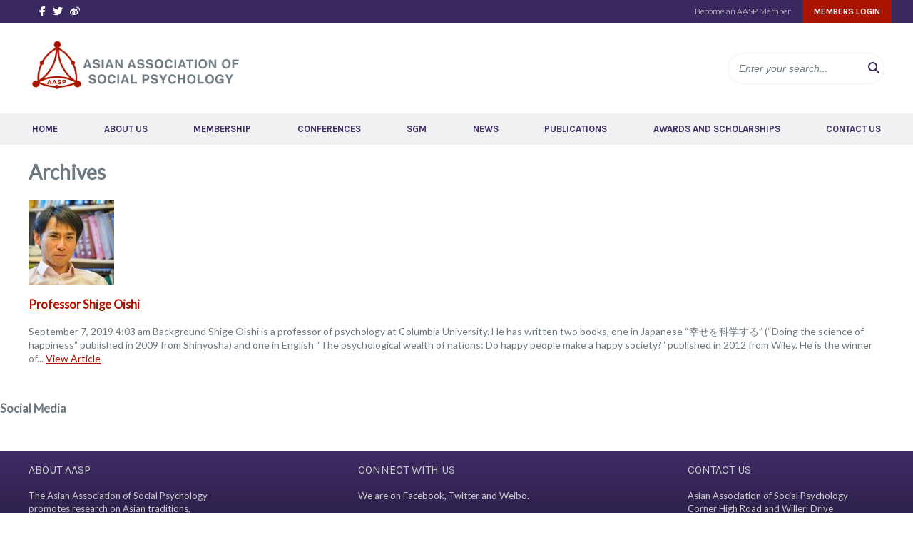

--- FILE ---
content_type: text/html; charset=UTF-8
request_url: https://www.asiansocialpsych.org/countryregion/usa/
body_size: 49719
content:
<!doctype html>
<html lang="en-US" class="no-js">
	<head>
		<meta charset="UTF-8">
		<title>Asian Association of Social Psychology | </title>
		
		<!-- dns prefetch -->
		<link href="//www.google-analytics.com" rel="dns-prefetch">
		
		<!-- meta -->
		<meta http-equiv="X-UA-Compatible" content="IE=edge,chrome=1">
		<meta name="viewport" content="width=device-width,initial-scale=1.0">
		
		<meta name="description" content="Shige Oishi is a professor of psychology at Columbia University. He has written two books, one in Japanese "幸せを科学する” ("Doing the science of happiness" published in 2009 from Shinyosha) and one in English "The psychological wealth of nations: Do happy people make a happy society?"">
		
		<!-- icons -->
		<link href="https://www.asiansocialpsych.org/wp-content/themes/AASP-2019/img/icons/favicon.ico" rel="shortcut icon">
		<link href="https://www.asiansocialpsych.org/wp-content/themes/AASP-2019/img/icons/touch.png" rel="apple-touch-icon-precomposed">
		<link href="https://fonts.googleapis.com/css?family=Karla:400,700|Lato:300,400&display=swap" rel="stylesheet">
		<script src="https://kit.fontawesome.com/9c5c23c8f6.js" crossorigin="anonymous"></script>
			
		<!-- css + javascript -->
		<meta name='robots' content='max-image-preview:large' />
<link rel='dns-prefetch' href='//cdnjs.cloudflare.com' />
<style id='wp-img-auto-sizes-contain-inline-css' type='text/css'>
img:is([sizes=auto i],[sizes^="auto," i]){contain-intrinsic-size:3000px 1500px}
/*# sourceURL=wp-img-auto-sizes-contain-inline-css */
</style>
<style id='wp-emoji-styles-inline-css' type='text/css'>

	img.wp-smiley, img.emoji {
		display: inline !important;
		border: none !important;
		box-shadow: none !important;
		height: 1em !important;
		width: 1em !important;
		margin: 0 0.07em !important;
		vertical-align: -0.1em !important;
		background: none !important;
		padding: 0 !important;
	}
/*# sourceURL=wp-emoji-styles-inline-css */
</style>
<style id='wp-block-library-inline-css' type='text/css'>
:root{--wp-block-synced-color:#7a00df;--wp-block-synced-color--rgb:122,0,223;--wp-bound-block-color:var(--wp-block-synced-color);--wp-editor-canvas-background:#ddd;--wp-admin-theme-color:#007cba;--wp-admin-theme-color--rgb:0,124,186;--wp-admin-theme-color-darker-10:#006ba1;--wp-admin-theme-color-darker-10--rgb:0,107,160.5;--wp-admin-theme-color-darker-20:#005a87;--wp-admin-theme-color-darker-20--rgb:0,90,135;--wp-admin-border-width-focus:2px}@media (min-resolution:192dpi){:root{--wp-admin-border-width-focus:1.5px}}.wp-element-button{cursor:pointer}:root .has-very-light-gray-background-color{background-color:#eee}:root .has-very-dark-gray-background-color{background-color:#313131}:root .has-very-light-gray-color{color:#eee}:root .has-very-dark-gray-color{color:#313131}:root .has-vivid-green-cyan-to-vivid-cyan-blue-gradient-background{background:linear-gradient(135deg,#00d084,#0693e3)}:root .has-purple-crush-gradient-background{background:linear-gradient(135deg,#34e2e4,#4721fb 50%,#ab1dfe)}:root .has-hazy-dawn-gradient-background{background:linear-gradient(135deg,#faaca8,#dad0ec)}:root .has-subdued-olive-gradient-background{background:linear-gradient(135deg,#fafae1,#67a671)}:root .has-atomic-cream-gradient-background{background:linear-gradient(135deg,#fdd79a,#004a59)}:root .has-nightshade-gradient-background{background:linear-gradient(135deg,#330968,#31cdcf)}:root .has-midnight-gradient-background{background:linear-gradient(135deg,#020381,#2874fc)}:root{--wp--preset--font-size--normal:16px;--wp--preset--font-size--huge:42px}.has-regular-font-size{font-size:1em}.has-larger-font-size{font-size:2.625em}.has-normal-font-size{font-size:var(--wp--preset--font-size--normal)}.has-huge-font-size{font-size:var(--wp--preset--font-size--huge)}.has-text-align-center{text-align:center}.has-text-align-left{text-align:left}.has-text-align-right{text-align:right}.has-fit-text{white-space:nowrap!important}#end-resizable-editor-section{display:none}.aligncenter{clear:both}.items-justified-left{justify-content:flex-start}.items-justified-center{justify-content:center}.items-justified-right{justify-content:flex-end}.items-justified-space-between{justify-content:space-between}.screen-reader-text{border:0;clip-path:inset(50%);height:1px;margin:-1px;overflow:hidden;padding:0;position:absolute;width:1px;word-wrap:normal!important}.screen-reader-text:focus{background-color:#ddd;clip-path:none;color:#444;display:block;font-size:1em;height:auto;left:5px;line-height:normal;padding:15px 23px 14px;text-decoration:none;top:5px;width:auto;z-index:100000}html :where(.has-border-color){border-style:solid}html :where([style*=border-top-color]){border-top-style:solid}html :where([style*=border-right-color]){border-right-style:solid}html :where([style*=border-bottom-color]){border-bottom-style:solid}html :where([style*=border-left-color]){border-left-style:solid}html :where([style*=border-width]){border-style:solid}html :where([style*=border-top-width]){border-top-style:solid}html :where([style*=border-right-width]){border-right-style:solid}html :where([style*=border-bottom-width]){border-bottom-style:solid}html :where([style*=border-left-width]){border-left-style:solid}html :where(img[class*=wp-image-]){height:auto;max-width:100%}:where(figure){margin:0 0 1em}html :where(.is-position-sticky){--wp-admin--admin-bar--position-offset:var(--wp-admin--admin-bar--height,0px)}@media screen and (max-width:600px){html :where(.is-position-sticky){--wp-admin--admin-bar--position-offset:0px}}

/*# sourceURL=wp-block-library-inline-css */
</style><link rel='stylesheet' id='wc-blocks-style-css' href='https://www.asiansocialpsych.org/wp-content/plugins/woocommerce/assets/client/blocks/wc-blocks.css?ver=wc-10.4.3' media='all' />
<style id='global-styles-inline-css' type='text/css'>
:root{--wp--preset--aspect-ratio--square: 1;--wp--preset--aspect-ratio--4-3: 4/3;--wp--preset--aspect-ratio--3-4: 3/4;--wp--preset--aspect-ratio--3-2: 3/2;--wp--preset--aspect-ratio--2-3: 2/3;--wp--preset--aspect-ratio--16-9: 16/9;--wp--preset--aspect-ratio--9-16: 9/16;--wp--preset--color--black: #000000;--wp--preset--color--cyan-bluish-gray: #abb8c3;--wp--preset--color--white: #ffffff;--wp--preset--color--pale-pink: #f78da7;--wp--preset--color--vivid-red: #cf2e2e;--wp--preset--color--luminous-vivid-orange: #ff6900;--wp--preset--color--luminous-vivid-amber: #fcb900;--wp--preset--color--light-green-cyan: #7bdcb5;--wp--preset--color--vivid-green-cyan: #00d084;--wp--preset--color--pale-cyan-blue: #8ed1fc;--wp--preset--color--vivid-cyan-blue: #0693e3;--wp--preset--color--vivid-purple: #9b51e0;--wp--preset--gradient--vivid-cyan-blue-to-vivid-purple: linear-gradient(135deg,rgb(6,147,227) 0%,rgb(155,81,224) 100%);--wp--preset--gradient--light-green-cyan-to-vivid-green-cyan: linear-gradient(135deg,rgb(122,220,180) 0%,rgb(0,208,130) 100%);--wp--preset--gradient--luminous-vivid-amber-to-luminous-vivid-orange: linear-gradient(135deg,rgb(252,185,0) 0%,rgb(255,105,0) 100%);--wp--preset--gradient--luminous-vivid-orange-to-vivid-red: linear-gradient(135deg,rgb(255,105,0) 0%,rgb(207,46,46) 100%);--wp--preset--gradient--very-light-gray-to-cyan-bluish-gray: linear-gradient(135deg,rgb(238,238,238) 0%,rgb(169,184,195) 100%);--wp--preset--gradient--cool-to-warm-spectrum: linear-gradient(135deg,rgb(74,234,220) 0%,rgb(151,120,209) 20%,rgb(207,42,186) 40%,rgb(238,44,130) 60%,rgb(251,105,98) 80%,rgb(254,248,76) 100%);--wp--preset--gradient--blush-light-purple: linear-gradient(135deg,rgb(255,206,236) 0%,rgb(152,150,240) 100%);--wp--preset--gradient--blush-bordeaux: linear-gradient(135deg,rgb(254,205,165) 0%,rgb(254,45,45) 50%,rgb(107,0,62) 100%);--wp--preset--gradient--luminous-dusk: linear-gradient(135deg,rgb(255,203,112) 0%,rgb(199,81,192) 50%,rgb(65,88,208) 100%);--wp--preset--gradient--pale-ocean: linear-gradient(135deg,rgb(255,245,203) 0%,rgb(182,227,212) 50%,rgb(51,167,181) 100%);--wp--preset--gradient--electric-grass: linear-gradient(135deg,rgb(202,248,128) 0%,rgb(113,206,126) 100%);--wp--preset--gradient--midnight: linear-gradient(135deg,rgb(2,3,129) 0%,rgb(40,116,252) 100%);--wp--preset--font-size--small: 13px;--wp--preset--font-size--medium: 20px;--wp--preset--font-size--large: 36px;--wp--preset--font-size--x-large: 42px;--wp--preset--spacing--20: 0.44rem;--wp--preset--spacing--30: 0.67rem;--wp--preset--spacing--40: 1rem;--wp--preset--spacing--50: 1.5rem;--wp--preset--spacing--60: 2.25rem;--wp--preset--spacing--70: 3.38rem;--wp--preset--spacing--80: 5.06rem;--wp--preset--shadow--natural: 6px 6px 9px rgba(0, 0, 0, 0.2);--wp--preset--shadow--deep: 12px 12px 50px rgba(0, 0, 0, 0.4);--wp--preset--shadow--sharp: 6px 6px 0px rgba(0, 0, 0, 0.2);--wp--preset--shadow--outlined: 6px 6px 0px -3px rgb(255, 255, 255), 6px 6px rgb(0, 0, 0);--wp--preset--shadow--crisp: 6px 6px 0px rgb(0, 0, 0);}:where(.is-layout-flex){gap: 0.5em;}:where(.is-layout-grid){gap: 0.5em;}body .is-layout-flex{display: flex;}.is-layout-flex{flex-wrap: wrap;align-items: center;}.is-layout-flex > :is(*, div){margin: 0;}body .is-layout-grid{display: grid;}.is-layout-grid > :is(*, div){margin: 0;}:where(.wp-block-columns.is-layout-flex){gap: 2em;}:where(.wp-block-columns.is-layout-grid){gap: 2em;}:where(.wp-block-post-template.is-layout-flex){gap: 1.25em;}:where(.wp-block-post-template.is-layout-grid){gap: 1.25em;}.has-black-color{color: var(--wp--preset--color--black) !important;}.has-cyan-bluish-gray-color{color: var(--wp--preset--color--cyan-bluish-gray) !important;}.has-white-color{color: var(--wp--preset--color--white) !important;}.has-pale-pink-color{color: var(--wp--preset--color--pale-pink) !important;}.has-vivid-red-color{color: var(--wp--preset--color--vivid-red) !important;}.has-luminous-vivid-orange-color{color: var(--wp--preset--color--luminous-vivid-orange) !important;}.has-luminous-vivid-amber-color{color: var(--wp--preset--color--luminous-vivid-amber) !important;}.has-light-green-cyan-color{color: var(--wp--preset--color--light-green-cyan) !important;}.has-vivid-green-cyan-color{color: var(--wp--preset--color--vivid-green-cyan) !important;}.has-pale-cyan-blue-color{color: var(--wp--preset--color--pale-cyan-blue) !important;}.has-vivid-cyan-blue-color{color: var(--wp--preset--color--vivid-cyan-blue) !important;}.has-vivid-purple-color{color: var(--wp--preset--color--vivid-purple) !important;}.has-black-background-color{background-color: var(--wp--preset--color--black) !important;}.has-cyan-bluish-gray-background-color{background-color: var(--wp--preset--color--cyan-bluish-gray) !important;}.has-white-background-color{background-color: var(--wp--preset--color--white) !important;}.has-pale-pink-background-color{background-color: var(--wp--preset--color--pale-pink) !important;}.has-vivid-red-background-color{background-color: var(--wp--preset--color--vivid-red) !important;}.has-luminous-vivid-orange-background-color{background-color: var(--wp--preset--color--luminous-vivid-orange) !important;}.has-luminous-vivid-amber-background-color{background-color: var(--wp--preset--color--luminous-vivid-amber) !important;}.has-light-green-cyan-background-color{background-color: var(--wp--preset--color--light-green-cyan) !important;}.has-vivid-green-cyan-background-color{background-color: var(--wp--preset--color--vivid-green-cyan) !important;}.has-pale-cyan-blue-background-color{background-color: var(--wp--preset--color--pale-cyan-blue) !important;}.has-vivid-cyan-blue-background-color{background-color: var(--wp--preset--color--vivid-cyan-blue) !important;}.has-vivid-purple-background-color{background-color: var(--wp--preset--color--vivid-purple) !important;}.has-black-border-color{border-color: var(--wp--preset--color--black) !important;}.has-cyan-bluish-gray-border-color{border-color: var(--wp--preset--color--cyan-bluish-gray) !important;}.has-white-border-color{border-color: var(--wp--preset--color--white) !important;}.has-pale-pink-border-color{border-color: var(--wp--preset--color--pale-pink) !important;}.has-vivid-red-border-color{border-color: var(--wp--preset--color--vivid-red) !important;}.has-luminous-vivid-orange-border-color{border-color: var(--wp--preset--color--luminous-vivid-orange) !important;}.has-luminous-vivid-amber-border-color{border-color: var(--wp--preset--color--luminous-vivid-amber) !important;}.has-light-green-cyan-border-color{border-color: var(--wp--preset--color--light-green-cyan) !important;}.has-vivid-green-cyan-border-color{border-color: var(--wp--preset--color--vivid-green-cyan) !important;}.has-pale-cyan-blue-border-color{border-color: var(--wp--preset--color--pale-cyan-blue) !important;}.has-vivid-cyan-blue-border-color{border-color: var(--wp--preset--color--vivid-cyan-blue) !important;}.has-vivid-purple-border-color{border-color: var(--wp--preset--color--vivid-purple) !important;}.has-vivid-cyan-blue-to-vivid-purple-gradient-background{background: var(--wp--preset--gradient--vivid-cyan-blue-to-vivid-purple) !important;}.has-light-green-cyan-to-vivid-green-cyan-gradient-background{background: var(--wp--preset--gradient--light-green-cyan-to-vivid-green-cyan) !important;}.has-luminous-vivid-amber-to-luminous-vivid-orange-gradient-background{background: var(--wp--preset--gradient--luminous-vivid-amber-to-luminous-vivid-orange) !important;}.has-luminous-vivid-orange-to-vivid-red-gradient-background{background: var(--wp--preset--gradient--luminous-vivid-orange-to-vivid-red) !important;}.has-very-light-gray-to-cyan-bluish-gray-gradient-background{background: var(--wp--preset--gradient--very-light-gray-to-cyan-bluish-gray) !important;}.has-cool-to-warm-spectrum-gradient-background{background: var(--wp--preset--gradient--cool-to-warm-spectrum) !important;}.has-blush-light-purple-gradient-background{background: var(--wp--preset--gradient--blush-light-purple) !important;}.has-blush-bordeaux-gradient-background{background: var(--wp--preset--gradient--blush-bordeaux) !important;}.has-luminous-dusk-gradient-background{background: var(--wp--preset--gradient--luminous-dusk) !important;}.has-pale-ocean-gradient-background{background: var(--wp--preset--gradient--pale-ocean) !important;}.has-electric-grass-gradient-background{background: var(--wp--preset--gradient--electric-grass) !important;}.has-midnight-gradient-background{background: var(--wp--preset--gradient--midnight) !important;}.has-small-font-size{font-size: var(--wp--preset--font-size--small) !important;}.has-medium-font-size{font-size: var(--wp--preset--font-size--medium) !important;}.has-large-font-size{font-size: var(--wp--preset--font-size--large) !important;}.has-x-large-font-size{font-size: var(--wp--preset--font-size--x-large) !important;}
/*# sourceURL=global-styles-inline-css */
</style>

<style id='classic-theme-styles-inline-css' type='text/css'>
/*! This file is auto-generated */
.wp-block-button__link{color:#fff;background-color:#32373c;border-radius:9999px;box-shadow:none;text-decoration:none;padding:calc(.667em + 2px) calc(1.333em + 2px);font-size:1.125em}.wp-block-file__button{background:#32373c;color:#fff;text-decoration:none}
/*# sourceURL=/wp-includes/css/classic-themes.min.css */
</style>
<link rel='stylesheet' id='theme-my-login-css' href='https://www.asiansocialpsych.org/wp-content/plugins/theme-my-login/assets/styles/theme-my-login.min.css?ver=7.1.14' media='all' />
<link rel='stylesheet' id='afreg-front-css-css' href='https://www.asiansocialpsych.org/wp-content/plugins/user-registration-plugin-for-woocommerce/front/css/afreg_front.css?ver=1.0' media='' />
<link rel='stylesheet' id='color-spectrum-css-css' href='https://www.asiansocialpsych.org/wp-content/plugins/user-registration-plugin-for-woocommerce/front/css/afreg_color_spectrum.css?ver=1.0' media='' />
<link rel='stylesheet' id='woocommerce-layout-css' href='https://www.asiansocialpsych.org/wp-content/plugins/woocommerce/assets/css/woocommerce-layout.css?ver=10.4.3' media='all' />
<link rel='stylesheet' id='woocommerce-smallscreen-css' href='https://www.asiansocialpsych.org/wp-content/plugins/woocommerce/assets/css/woocommerce-smallscreen.css?ver=10.4.3' media='only screen and (max-width: 768px)' />
<link rel='stylesheet' id='woocommerce-general-css' href='https://www.asiansocialpsych.org/wp-content/plugins/woocommerce/assets/css/woocommerce.css?ver=10.4.3' media='all' />
<style id='woocommerce-inline-inline-css' type='text/css'>
.woocommerce form .form-row .required { visibility: visible; }
/*# sourceURL=woocommerce-inline-inline-css */
</style>
<link rel='stylesheet' id='wc-memberships-frontend-css' href='https://www.asiansocialpsych.org/wp-content/plugins/woocommerce-memberships/assets/css/frontend/wc-memberships-frontend.min.css?ver=1.27.5' media='all' />
<link rel='stylesheet' id='normalize-css' href='https://www.asiansocialpsych.org/wp-content/themes/AASP-2019/normalize.css?ver=1.0' media='all' />
<link rel='stylesheet' id='html5blank-css' href='https://www.asiansocialpsych.org/wp-content/themes/AASP-2019/style.css?ver=1.0.2' media='all' />
<link rel='stylesheet' id='slick-style-css' href='https://www.asiansocialpsych.org/wp-content/themes/AASP-2019/js/slick/slick.css?ver=6.9' media='all' />
<script>
if (document.location.protocol != "https:") {
    document.location = document.URL.replace(/^http:/i, "https:");
}
</script>
<script type="text/javascript" src="//cdnjs.cloudflare.com/ajax/libs/conditionizr.js/2.2.0/conditionizr.min.js?ver=2.2.0" id="conditionizr-js"></script>
<script type="text/javascript" src="//cdnjs.cloudflare.com/ajax/libs/modernizr/2.6.2/modernizr.min.js?ver=2.6.2" id="modernizr-js"></script>
<script type="text/javascript" src="//code.jquery.com/jquery-1.12.4.min.js" id="jquery-js"></script>
<script type="text/javascript" src="https://www.asiansocialpsych.org/wp-content/themes/AASP-2019/js/scripts.js?ver=1.0.0" id="html5blankscripts-js"></script>
<script type="text/javascript" src="https://www.asiansocialpsych.org/wp-content/themes/AASP-2019/js/slick/slick.min.js?ver=6.9" id="slick-script-js"></script>
<script type="text/javascript" id="afreg-front-block-js-js-extra">
/* <![CDATA[ */
var php_array = {"ajaxurl":"https://www.asiansocialpsych.org/wp-admin/admin-ajax.php","nonce":"f7c62b3b0b","get_field_detail":[{"type":"text","field_label":"Nationality","default_value":"","field_name":"afreg_additional_1065","options":[],"main_div_class":"","current_attr_common_classes_for":"","id":"afreg_additionalshowhide_blocks_1065","afreg_is_dependable":"off","afreg_field_user_roles":[""],"dependable_field_data":null,"data":{"current_post_id":1065},"afreg_main_class":"form-row-wide newr","afreg_field_heading_type":"","afreg_field_description_field":"","afreg_field_description":"","afreg_field_placeholder":"","afreg_field_required":"off","current_field_type":"text","current_field_id":1065,"dependable_field_detail":{"data-current_field_type":"text","data-current_field_id":1065,"data-multiple":false,"data-required":"off","data-title":"Nationality"}},{"type":"text","field_label":"Post Code","default_value":"","field_name":"afreg_additional_1076","options":[],"main_div_class":"","current_attr_common_classes_for":"","id":"afreg_additionalshowhide_blocks_1076","afreg_is_dependable":"off","afreg_field_user_roles":[""],"dependable_field_data":null,"data":{"current_post_id":1076},"afreg_main_class":"form-row-wide newr","afreg_field_heading_type":"","afreg_field_description_field":"","afreg_field_description":"","afreg_field_placeholder":"","afreg_field_required":"off","current_field_type":"text","current_field_id":1076,"dependable_field_detail":{"data-current_field_type":"text","data-current_field_id":1076,"data-multiple":false,"data-required":"off","data-title":"Post Code"}},{"type":"text","field_label":"City  *","default_value":"","field_name":"afreg_additional_1075","options":[],"main_div_class":"","current_attr_common_classes_for":"","id":"afreg_additionalshowhide_blocks_1075","afreg_is_dependable":"off","afreg_field_user_roles":[""],"dependable_field_data":null,"data":{"current_post_id":1075},"afreg_main_class":"form-row-wide newr","afreg_field_heading_type":"","afreg_field_description_field":"","afreg_field_description":"","afreg_field_placeholder":"","afreg_field_required":"on","current_field_type":"text","current_field_id":1075,"dependable_field_detail":{"data-current_field_type":"text","data-current_field_id":1075,"data-multiple":false,"data-required":"on","data-title":"City"}},{"type":"text","field_label":"Work Address 3","default_value":"","field_name":"afreg_additional_1074","options":[],"main_div_class":"","current_attr_common_classes_for":"","id":"afreg_additionalshowhide_blocks_1074","afreg_is_dependable":"off","afreg_field_user_roles":[""],"dependable_field_data":null,"data":{"current_post_id":1074},"afreg_main_class":"form-row-wide newr","afreg_field_heading_type":"","afreg_field_description_field":"","afreg_field_description":"","afreg_field_placeholder":"Postal Address Details","afreg_field_required":"off","current_field_type":"text","current_field_id":1074,"dependable_field_detail":{"data-current_field_type":"text","data-current_field_id":1074,"data-multiple":false,"data-required":"off","data-title":"Work Address 3"}},{"type":"text","field_label":"Work Address 2","default_value":"","field_name":"afreg_additional_1073","options":[],"main_div_class":"","current_attr_common_classes_for":"","id":"afreg_additionalshowhide_blocks_1073","afreg_is_dependable":"off","afreg_field_user_roles":[""],"dependable_field_data":null,"data":{"current_post_id":1073},"afreg_main_class":"form-row-wide newr","afreg_field_heading_type":"","afreg_field_description_field":"","afreg_field_description":"","afreg_field_placeholder":"Name of Institution, e.g: Victoria University of Wellington","afreg_field_required":"off","current_field_type":"text","current_field_id":1073,"dependable_field_detail":{"data-current_field_type":"text","data-current_field_id":1073,"data-multiple":false,"data-required":"off","data-title":"Work Address 2"}},{"type":"text","field_label":"Work Address 1  *","default_value":"","field_name":"afreg_additional_1072","options":[],"main_div_class":"","current_attr_common_classes_for":"","id":"afreg_additionalshowhide_blocks_1072","afreg_is_dependable":"off","afreg_field_user_roles":[""],"dependable_field_data":null,"data":{"current_post_id":1072},"afreg_main_class":"form-row-wide newr","afreg_field_heading_type":"","afreg_field_description_field":"","afreg_field_description":"","afreg_field_placeholder":"i.e: Department, School, etc","afreg_field_required":"on","current_field_type":"text","current_field_id":1072,"dependable_field_detail":{"data-current_field_type":"text","data-current_field_id":1072,"data-multiple":false,"data-required":"on","data-title":"Work Address 1"}},{"type":"text","field_label":"Position at Institution","default_value":"","field_name":"afreg_additional_1071","options":[],"main_div_class":"","current_attr_common_classes_for":"","id":"afreg_additionalshowhide_blocks_1071","afreg_is_dependable":"off","afreg_field_user_roles":[""],"dependable_field_data":null,"data":{"current_post_id":1071},"afreg_main_class":"form-row-wide newr","afreg_field_heading_type":"","afreg_field_description_field":"","afreg_field_description":"","afreg_field_placeholder":"i.e: Student, researcher, lecturer, etc","afreg_field_required":"off","current_field_type":"text","current_field_id":1071,"dependable_field_detail":{"data-current_field_type":"text","data-current_field_id":1071,"data-multiple":false,"data-required":"off","data-title":"Position at Institution"}},{"type":"text","field_label":"Fax","default_value":"","field_name":"afreg_additional_1070","options":[],"main_div_class":"","current_attr_common_classes_for":"","id":"afreg_additionalshowhide_blocks_1070","afreg_is_dependable":"off","afreg_field_user_roles":[""],"dependable_field_data":null,"data":{"current_post_id":1070},"afreg_main_class":"form-row-wide newr","afreg_field_heading_type":"","afreg_field_description_field":"","afreg_field_description":"","afreg_field_placeholder":"Include Area Code","afreg_field_required":"off","current_field_type":"text","current_field_id":1070,"dependable_field_detail":{"data-current_field_type":"text","data-current_field_id":1070,"data-multiple":false,"data-required":"off","data-title":"Fax"}},{"type":"text","field_label":"Phone","default_value":"","field_name":"afreg_additional_1069","options":[],"main_div_class":"","current_attr_common_classes_for":"","id":"afreg_additionalshowhide_blocks_1069","afreg_is_dependable":"off","afreg_field_user_roles":[""],"dependable_field_data":null,"data":{"current_post_id":1069},"afreg_main_class":"form-row-wide newr","afreg_field_heading_type":"","afreg_field_description_field":"","afreg_field_description":"","afreg_field_placeholder":"Include Area Code","afreg_field_required":"off","current_field_type":"text","current_field_id":1069,"dependable_field_detail":{"data-current_field_type":"text","data-current_field_id":1069,"data-multiple":false,"data-required":"off","data-title":"Phone"}},{"type":"text","field_label":"Title  *","default_value":"","field_name":"afreg_additional_1068","options":[],"main_div_class":"","current_attr_common_classes_for":"","id":"afreg_additionalshowhide_blocks_1068","afreg_is_dependable":"off","afreg_field_user_roles":[""],"dependable_field_data":null,"data":{"current_post_id":1068},"afreg_main_class":"form-row-wide newr","afreg_field_heading_type":"","afreg_field_description_field":"","afreg_field_description":"","afreg_field_placeholder":"i.e: Professor, AProf, Dr","afreg_field_required":"on","current_field_type":"text","current_field_id":1068,"dependable_field_detail":{"data-current_field_type":"text","data-current_field_id":1068,"data-multiple":false,"data-required":"on","data-title":"Title"}},{"type":"text","field_label":"Research Interest","default_value":"","field_name":"afreg_additional_1067","options":[],"main_div_class":"","current_attr_common_classes_for":"","id":"afreg_additionalshowhide_blocks_1067","afreg_is_dependable":"off","afreg_field_user_roles":[""],"dependable_field_data":null,"data":{"current_post_id":1067},"afreg_main_class":"form-row-wide newr","afreg_field_heading_type":"","afreg_field_description_field":"","afreg_field_description":"","afreg_field_placeholder":"Work motivation, Career & Organization Development","afreg_field_required":"off","current_field_type":"text","current_field_id":1067,"dependable_field_detail":{"data-current_field_type":"text","data-current_field_id":1067,"data-multiple":false,"data-required":"off","data-title":"Research Interest"}},{"type":"text","field_label":"Also Known As","default_value":"","field_name":"afreg_additional_1066","options":[],"main_div_class":"","current_attr_common_classes_for":"","id":"afreg_additionalshowhide_blocks_1066","afreg_is_dependable":"off","afreg_field_user_roles":[""],"dependable_field_data":null,"data":{"current_post_id":1066},"afreg_main_class":"form-row-wide newr","afreg_field_heading_type":"","afreg_field_description_field":"","afreg_field_description":"","afreg_field_placeholder":"e.g: Your Chinese name, middle name, etc","afreg_field_required":"off","current_field_type":"text","current_field_id":1066,"dependable_field_detail":{"data-current_field_type":"text","data-current_field_id":1066,"data-multiple":false,"data-required":"off","data-title":"Also Known As"}},{"type":"text","field_label":"Country/Region","default_value":"","field_name":"afreg_additional_1077","options":[],"main_div_class":"","current_attr_common_classes_for":"","id":"afreg_additionalshowhide_blocks_1077","afreg_is_dependable":"off","afreg_field_user_roles":[""],"dependable_field_data":null,"data":{"current_post_id":1077},"afreg_main_class":"form-row-wide newr","afreg_field_heading_type":"","afreg_field_description_field":"","afreg_field_description":"","afreg_field_placeholder":"","afreg_field_required":"off","current_field_type":"text","current_field_id":1077,"dependable_field_detail":{"data-current_field_type":"text","data-current_field_id":1077,"data-multiple":false,"data-required":"off","data-title":"Country/Region"}}],"recaptcha_setting":{"title":"Enable Recaptcha To Get Registered","site_key":false,"secret_key":false}};
//# sourceURL=afreg-front-block-js-js-extra
/* ]]> */
</script>
<script type="text/javascript" src="https://www.asiansocialpsych.org/wp-content/plugins/user-registration-plugin-for-woocommerce/checkout-blocks-compatibility/src/js/user-registration-fields/block.js?ver=1.0" id="afreg-front-block-js-js"></script>
<script type="text/javascript" src="https://www.asiansocialpsych.org/wp-content/plugins/user-registration-plugin-for-woocommerce/front/js/afreg_color_spectrum.js?ver=1.0" id="color-spectrum-js-js"></script>
<script type="text/javascript" src="https://www.asiansocialpsych.org/wp-content/plugins/woocommerce/assets/js/jquery-blockui/jquery.blockUI.min.js?ver=2.7.0-wc.10.4.3" id="wc-jquery-blockui-js" defer="defer" data-wp-strategy="defer"></script>
<script type="text/javascript" src="https://www.asiansocialpsych.org/wp-content/plugins/woocommerce/assets/js/js-cookie/js.cookie.min.js?ver=2.1.4-wc.10.4.3" id="wc-js-cookie-js" defer="defer" data-wp-strategy="defer"></script>
<script type="text/javascript" id="woocommerce-js-extra">
/* <![CDATA[ */
var woocommerce_params = {"ajax_url":"/wp-admin/admin-ajax.php","wc_ajax_url":"/?wc-ajax=%%endpoint%%","i18n_password_show":"Show password","i18n_password_hide":"Hide password"};
//# sourceURL=woocommerce-js-extra
/* ]]> */
</script>
<script type="text/javascript" src="https://www.asiansocialpsych.org/wp-content/plugins/woocommerce/assets/js/frontend/woocommerce.min.js?ver=10.4.3" id="woocommerce-js" defer="defer" data-wp-strategy="defer"></script>
<link rel="https://api.w.org/" href="https://www.asiansocialpsych.org/wp-json/" /><link rel="alternate" title="JSON" type="application/json" href="https://www.asiansocialpsych.org/wp-json/wp/v2/countryregion/50" />	<noscript><style>.woocommerce-product-gallery{ opacity: 1 !important; }</style></noscript>
			<script>
		!function(){
			// configure legacy, retina, touch requirements @ conditionizr.com
			conditionizr()
		}()
		</script>
	</head>
	<body class="archive tax-countryregion term-usa term-50 wp-theme-AASP-2019 theme-AASP-2019 woocommerce-no-js">
	
		<!-- wrapper -->
		<div class="header_wrapper">
			<div class="header_widget_wrapper">
				<div class="header-widget">
					<div id="custom_html-2" class="widget_text widget-odd widget-last widget-first widget-1 header_social widget_custom_html"><h3>Social Media</h3><div class="textwidget custom-html-widget"><a href="https://www.facebook.com/ajspaasp/" target="_blank"><i class="fab fa-facebook-f"></i></a><a href="https://twitter.com/AASP_AJSP" target="_blank"><i class="fab fa-twitter"></i></a><a href="https://weibo.com/AASPAJSP" target="_blank"><i class="fab fa-weibo"></i></a></div></div>					<div class="header_members">
					<a href="/membership">Become an AASP Member</a><a class="header_login" href="/login">Members Login</a>
					</div>
				</div>
			</div>
			<!-- header -->
			<header class="header clear" role="banner">
				
					<!-- logo -->
					<div class="logo">
						<a href="https://www.asiansocialpsych.org">
							<!-- svg logo - toddmotto.com/mastering-svg-use-for-a-retina-web-fallbacks-with-png-script -->
							<img src="https://www.asiansocialpsych.org/wp-content/themes/AASP-2019/img/logo.png" alt="Asian Association of Social Psychology" class="logo-img">
						</a>
					</div>
					<!-- /logo -->
					<div class="header_button">
										</div>
					<div class="header_search">
					<!-- search -->
<form class="search" method="get" action="https://www.asiansocialpsych.org" role="search">
	<input class="search-input" type="search" name="s" placeholder="Enter your search...">
	<button class="search-submit" type="submit" role="button"><i class="fas fa-search"></i></button>
</form>
<!-- /search -->					</div>
			</header>
			<nav class="nav" id="nav" role="navigation"><ul><li id="menu-item-40" class="menu-item menu-item-type-post_type menu-item-object-page menu-item-home menu-item-40"><a href="https://www.asiansocialpsych.org/">Home</a></li>
<li id="menu-item-41" class="menu-item menu-item-type-post_type menu-item-object-page menu-item-has-children menu-item-41"><a href="https://www.asiansocialpsych.org/about-us/">About Us</a>
<ul class="sub-menu">
	<li id="menu-item-965" class="menu-item menu-item-type-post_type menu-item-object-page menu-item-965"><a href="https://www.asiansocialpsych.org/our-people/">Our People: Current EC Members</a></li>
	<li id="menu-item-991" class="menu-item menu-item-type-post_type menu-item-object-page menu-item-991"><a href="https://www.asiansocialpsych.org/executive-committee/">Executive Committee</a></li>
</ul>
</li>
<li id="menu-item-45" class="menu-item menu-item-type-post_type menu-item-object-page menu-item-45"><a href="https://www.asiansocialpsych.org/membership/">Membership</a></li>
<li id="menu-item-43" class="menu-item menu-item-type-post_type menu-item-object-page menu-item-43"><a href="https://www.asiansocialpsych.org/conferences/">Conferences</a></li>
<li id="menu-item-48" class="menu-item menu-item-type-post_type menu-item-object-page menu-item-48"><a href="https://www.asiansocialpsych.org/sgm/">SGM</a></li>
<li id="menu-item-46" class="menu-item menu-item-type-post_type menu-item-object-page menu-item-46"><a href="https://www.asiansocialpsych.org/news/">News</a></li>
<li id="menu-item-47" class="menu-item menu-item-type-post_type menu-item-object-page menu-item-47"><a href="https://www.asiansocialpsych.org/publications/">Publications</a></li>
<li id="menu-item-42" class="menu-item menu-item-type-post_type menu-item-object-page menu-item-42"><a href="https://www.asiansocialpsych.org/awards-and-scholarships/">Awards and Scholarships</a></li>
<li id="menu-item-44" class="menu-item menu-item-type-post_type menu-item-object-page menu-item-44"><a href="https://www.asiansocialpsych.org/contact-us/">Contact Us</a></li>
</ul></nav>
			<nav class="nav_spacer" id="nav_spacer" aria-hidden="true"><ul><li class="menu-item menu-item-type-post_type menu-item-object-page menu-item-home menu-item-40"><a href="https://www.asiansocialpsych.org/">Home</a></li>
<li class="menu-item menu-item-type-post_type menu-item-object-page menu-item-has-children menu-item-41"><a href="https://www.asiansocialpsych.org/about-us/">About Us</a>
<ul class="sub-menu">
	<li class="menu-item menu-item-type-post_type menu-item-object-page menu-item-965"><a href="https://www.asiansocialpsych.org/our-people/">Our People: Current EC Members</a></li>
	<li class="menu-item menu-item-type-post_type menu-item-object-page menu-item-991"><a href="https://www.asiansocialpsych.org/executive-committee/">Executive Committee</a></li>
</ul>
</li>
<li class="menu-item menu-item-type-post_type menu-item-object-page menu-item-45"><a href="https://www.asiansocialpsych.org/membership/">Membership</a></li>
<li class="menu-item menu-item-type-post_type menu-item-object-page menu-item-43"><a href="https://www.asiansocialpsych.org/conferences/">Conferences</a></li>
<li class="menu-item menu-item-type-post_type menu-item-object-page menu-item-48"><a href="https://www.asiansocialpsych.org/sgm/">SGM</a></li>
<li class="menu-item menu-item-type-post_type menu-item-object-page menu-item-46"><a href="https://www.asiansocialpsych.org/news/">News</a></li>
<li class="menu-item menu-item-type-post_type menu-item-object-page menu-item-47"><a href="https://www.asiansocialpsych.org/publications/">Publications</a></li>
<li class="menu-item menu-item-type-post_type menu-item-object-page menu-item-42"><a href="https://www.asiansocialpsych.org/awards-and-scholarships/">Awards and Scholarships</a></li>
<li class="menu-item menu-item-type-post_type menu-item-object-page menu-item-44"><a href="https://www.asiansocialpsych.org/contact-us/">Contact Us</a></li>
</ul></nav>
			<nav class="mobile_nav_bar">
				<div class="mobile_touch_bar"></div><div id="mobile_nav_icon"><span></span><span></span><span></span><span></span></div>
				<div class="mobilenav"><div class="mobilenav_inner">
					<ul><li class="menu-item menu-item-type-post_type menu-item-object-page menu-item-home menu-item-40"><a href="https://www.asiansocialpsych.org/">Home</a></li>
<li class="menu-item menu-item-type-post_type menu-item-object-page menu-item-has-children menu-item-41"><a href="https://www.asiansocialpsych.org/about-us/">About Us</a>
<ul class="sub-menu">
	<li class="menu-item menu-item-type-post_type menu-item-object-page menu-item-965"><a href="https://www.asiansocialpsych.org/our-people/">Our People: Current EC Members</a></li>
	<li class="menu-item menu-item-type-post_type menu-item-object-page menu-item-991"><a href="https://www.asiansocialpsych.org/executive-committee/">Executive Committee</a></li>
</ul>
</li>
<li class="menu-item menu-item-type-post_type menu-item-object-page menu-item-45"><a href="https://www.asiansocialpsych.org/membership/">Membership</a></li>
<li class="menu-item menu-item-type-post_type menu-item-object-page menu-item-43"><a href="https://www.asiansocialpsych.org/conferences/">Conferences</a></li>
<li class="menu-item menu-item-type-post_type menu-item-object-page menu-item-48"><a href="https://www.asiansocialpsych.org/sgm/">SGM</a></li>
<li class="menu-item menu-item-type-post_type menu-item-object-page menu-item-46"><a href="https://www.asiansocialpsych.org/news/">News</a></li>
<li class="menu-item menu-item-type-post_type menu-item-object-page menu-item-47"><a href="https://www.asiansocialpsych.org/publications/">Publications</a></li>
<li class="menu-item menu-item-type-post_type menu-item-object-page menu-item-42"><a href="https://www.asiansocialpsych.org/awards-and-scholarships/">Awards and Scholarships</a></li>
<li class="menu-item menu-item-type-post_type menu-item-object-page menu-item-44"><a href="https://www.asiansocialpsych.org/contact-us/">Contact Us</a></li>
</ul>					<div class="mobile-widget">
						<div id="custom_html-2" class="widget_text widget-even widget-2 header_social widget_custom_html"><h3>Social Media</h3><div class="textwidget custom-html-widget"><a href="https://www.facebook.com/ajspaasp/" target="_blank"><i class="fab fa-facebook-f"></i></a><a href="https://twitter.com/AASP_AJSP" target="_blank"><i class="fab fa-twitter"></i></a><a href="https://weibo.com/AASPAJSP" target="_blank"><i class="fab fa-weibo"></i></a></div></div>					</div>
					<div class="header_members">
						<a href="#">Become an AASP Member</a>
					<a class="header_login" href="#">Members Login</a>					</div>
				</div></div>
			</nav>
			<!-- /header -->
		</div>
		<!-- wrapper -->
		<div class="wrapper">
	
	
	<!-- section -->
	<section role="main">
	
		<h1>Archives</h1>
	
			
	<!-- article -->
	<article id="post-627" class="post-627 people type-people status-publish has-post-thumbnail hentry countryregion-usa">
	
		<!-- post thumbnail -->
					<a href="https://www.asiansocialpsych.org/people/professor-shige-oishi/" title="Professor Shige Oishi">
				<img src="https://www.asiansocialpsych.org/wp-content/uploads/Shige_Oishi_UVa-120x120.jpg" class="attachment-120x120 size-120x120 wp-post-image" alt="" decoding="async" srcset="https://www.asiansocialpsych.org/wp-content/uploads/Shige_Oishi_UVa-120x120.jpg 120w, https://www.asiansocialpsych.org/wp-content/uploads/Shige_Oishi_UVa-250x250.jpg 250w, https://www.asiansocialpsych.org/wp-content/uploads/Shige_Oishi_UVa-150x150.jpg 150w, https://www.asiansocialpsych.org/wp-content/uploads/Shige_Oishi_UVa-300x300.jpg 300w, https://www.asiansocialpsych.org/wp-content/uploads/Shige_Oishi_UVa-100x100.jpg 100w, https://www.asiansocialpsych.org/wp-content/uploads/Shige_Oishi_UVa.jpg 400w" sizes="(max-width: 120px) 100vw, 120px" />			</a>
				<!-- /post thumbnail -->
		
		<!-- post title -->
		<h3>
			<a href="https://www.asiansocialpsych.org/people/professor-shige-oishi/" title="Professor Shige Oishi">Professor Shige Oishi</a>
		</h3>
		<!-- /post title -->
		
		<!-- post details -->
		<span class="date">September 7, 2019 4:03 am</span>
		<!-- /post details -->
		
				Background Shige Oishi is a professor of psychology at Columbia University. He has written two books, one in Japanese &#8220;幸せを科学する” (&#8220;Doing the science of happiness&#8221; published in 2009 from Shinyosha) and one in English &#8220;The psychological wealth of nations: Do happy people make a happy society?&#8221; published in 2012 from Wiley. He is the winner of... <a class="view-article" href="https://www.asiansocialpsych.org/people/professor-shige-oishi/">View Article</a>		
				
	</article>
	<!-- /article -->
	

		
		<!-- pagination -->
<div class="pagination">
	</div>
<!-- /pagination -->	
	</section>
	<!-- /section -->
	
<aside class="sidebar" role="complementary">

	    		
	<div class="sidebar-widget">
		<div id="custom_html-2" class="widget_text widget-odd widget-3 header_social widget_custom_html"><h3>Social Media</h3><div class="textwidget custom-html-widget"><a href="https://www.facebook.com/ajspaasp/" target="_blank"><i class="fab fa-facebook-f"></i></a><a href="https://twitter.com/AASP_AJSP" target="_blank"><i class="fab fa-twitter"></i></a><a href="https://weibo.com/AASPAJSP" target="_blank"><i class="fab fa-weibo"></i></a></div></div>	</div>
			
</aside>

			</div>
		<!-- /wrapper -->

		<!-- footer -->
		<div class="footer_wrapper">
			<footer class="footer" role="contentinfo">
				<div class="footer_widgets">
						<div id="black-studio-tinymce-2" class="widget-odd widget-first widget-1 widget_black_studio_tinymce"><h3>About AASP</h3><div class="textwidget"><p>The Asian Association of Social Psychology promotes research on Asian traditions, philosophies, and ideas that have scientific merit and practical applications, and expands the boundary, substance, and direction of social psychology by supplementing and integrating Western psychology’s focus on intra-individual processes with a broader and more holistic view from culture and society.</p>
</div></div><div id="custom_html-7" class="widget_text widget-even widget-2 widget_custom_html"><h3>Connect With Us</h3><div class="textwidget custom-html-widget"><p>
	We are on Facebook, Twitter and Weibo.
</p>
<p class="footer_social">
	<a href="https://www.facebook.com/ajspaasp/" target="_blank"><i class="fab fa-facebook-f"></i></a><a href="https://twitter.com/AASP_AJSP" target="_blank"><i class="fab fa-twitter"></i></a><a href="https://weibo.com/AASPAJSP" target="_blank"><i class="fab fa-weibo"></i></a>
</p></div></div><div id="black-studio-tinymce-5" class="widget-odd widget-last widget-3 widget_black_studio_tinymce"><h3>Contact Us</h3><div class="textwidget"><p>Asian Association of Social Psychology<br />
Corner High Road and Willeri Drive<br />
Riverton<br />
<strong>WA 6148, AUSTRALIA</strong></p>
</div></div>				</div>
				<div class="footer_menu">
					<ul><li id="menu-item-60" class="menu-item menu-item-type-post_type menu-item-object-page menu-item-60"><a href="https://www.asiansocialpsych.org/privacy-policy/">Privacy Policy</a></li>
<li id="menu-item-59" class="menu-item menu-item-type-post_type menu-item-object-page menu-item-59"><a href="https://www.asiansocialpsych.org/terms-of-use/">Terms of Use</a></li>
<li id="menu-item-1007" class="menu-item menu-item-type-post_type menu-item-object-page menu-item-1007"><a href="https://www.asiansocialpsych.org/contact-us/">Website Feedback</a></li>
</ul>				</div>
				<div class="copyright">
					<div>&copy; 2026 Copyright Asian Association of Social Psychology.</div>
					<div><a href="//ntechmedia.com" title="NTech Media"><img src="https://www.asiansocialpsych.org/wp-content/themes/AASP-2019/img/ntechmedia.png" alt="NTech Media" class="logo-footer"></a></div>
				</div>
				
			</footer>
			<!-- /footer -->
		</div>

		<script type="speculationrules">
{"prefetch":[{"source":"document","where":{"and":[{"href_matches":"/*"},{"not":{"href_matches":["/wp-*.php","/wp-admin/*","/wp-content/uploads/*","/wp-content/*","/wp-content/plugins/*","/wp-content/themes/AASP-2019/*","/*\\?(.+)"]}},{"not":{"selector_matches":"a[rel~=\"nofollow\"]"}},{"not":{"selector_matches":".no-prefetch, .no-prefetch a"}}]},"eagerness":"conservative"}]}
</script>
	<script type='text/javascript'>
		(function () {
			var c = document.body.className;
			c = c.replace(/woocommerce-no-js/, 'woocommerce-js');
			document.body.className = c;
		})();
	</script>
	<script type="text/javascript" id="theme-my-login-js-extra">
/* <![CDATA[ */
var themeMyLogin = {"action":"","errors":[]};
//# sourceURL=theme-my-login-js-extra
/* ]]> */
</script>
<script type="text/javascript" src="https://www.asiansocialpsych.org/wp-content/plugins/theme-my-login/assets/scripts/theme-my-login.min.js?ver=7.1.14" id="theme-my-login-js"></script>
<script type="text/javascript" src="https://www.asiansocialpsych.org/wp-content/plugins/page-links-to/dist/new-tab.js?ver=3.3.7" id="page-links-to-js"></script>
<script type="text/javascript" src="https://www.asiansocialpsych.org/wp-content/plugins/woocommerce/assets/js/sourcebuster/sourcebuster.min.js?ver=10.4.3" id="sourcebuster-js-js"></script>
<script type="text/javascript" id="wc-order-attribution-js-extra">
/* <![CDATA[ */
var wc_order_attribution = {"params":{"lifetime":1.0000000000000000818030539140313095458623138256371021270751953125e-5,"session":30,"base64":false,"ajaxurl":"https://www.asiansocialpsych.org/wp-admin/admin-ajax.php","prefix":"wc_order_attribution_","allowTracking":true},"fields":{"source_type":"current.typ","referrer":"current_add.rf","utm_campaign":"current.cmp","utm_source":"current.src","utm_medium":"current.mdm","utm_content":"current.cnt","utm_id":"current.id","utm_term":"current.trm","utm_source_platform":"current.plt","utm_creative_format":"current.fmt","utm_marketing_tactic":"current.tct","session_entry":"current_add.ep","session_start_time":"current_add.fd","session_pages":"session.pgs","session_count":"udata.vst","user_agent":"udata.uag"}};
//# sourceURL=wc-order-attribution-js-extra
/* ]]> */
</script>
<script type="text/javascript" src="https://www.asiansocialpsych.org/wp-content/plugins/woocommerce/assets/js/frontend/order-attribution.min.js?ver=10.4.3" id="wc-order-attribution-js"></script>
<script id="wp-emoji-settings" type="application/json">
{"baseUrl":"https://s.w.org/images/core/emoji/17.0.2/72x72/","ext":".png","svgUrl":"https://s.w.org/images/core/emoji/17.0.2/svg/","svgExt":".svg","source":{"concatemoji":"https://www.asiansocialpsych.org/wp-includes/js/wp-emoji-release.min.js?ver=6.9"}}
</script>
<script type="module">
/* <![CDATA[ */
/*! This file is auto-generated */
const a=JSON.parse(document.getElementById("wp-emoji-settings").textContent),o=(window._wpemojiSettings=a,"wpEmojiSettingsSupports"),s=["flag","emoji"];function i(e){try{var t={supportTests:e,timestamp:(new Date).valueOf()};sessionStorage.setItem(o,JSON.stringify(t))}catch(e){}}function c(e,t,n){e.clearRect(0,0,e.canvas.width,e.canvas.height),e.fillText(t,0,0);t=new Uint32Array(e.getImageData(0,0,e.canvas.width,e.canvas.height).data);e.clearRect(0,0,e.canvas.width,e.canvas.height),e.fillText(n,0,0);const a=new Uint32Array(e.getImageData(0,0,e.canvas.width,e.canvas.height).data);return t.every((e,t)=>e===a[t])}function p(e,t){e.clearRect(0,0,e.canvas.width,e.canvas.height),e.fillText(t,0,0);var n=e.getImageData(16,16,1,1);for(let e=0;e<n.data.length;e++)if(0!==n.data[e])return!1;return!0}function u(e,t,n,a){switch(t){case"flag":return n(e,"\ud83c\udff3\ufe0f\u200d\u26a7\ufe0f","\ud83c\udff3\ufe0f\u200b\u26a7\ufe0f")?!1:!n(e,"\ud83c\udde8\ud83c\uddf6","\ud83c\udde8\u200b\ud83c\uddf6")&&!n(e,"\ud83c\udff4\udb40\udc67\udb40\udc62\udb40\udc65\udb40\udc6e\udb40\udc67\udb40\udc7f","\ud83c\udff4\u200b\udb40\udc67\u200b\udb40\udc62\u200b\udb40\udc65\u200b\udb40\udc6e\u200b\udb40\udc67\u200b\udb40\udc7f");case"emoji":return!a(e,"\ud83e\u1fac8")}return!1}function f(e,t,n,a){let r;const o=(r="undefined"!=typeof WorkerGlobalScope&&self instanceof WorkerGlobalScope?new OffscreenCanvas(300,150):document.createElement("canvas")).getContext("2d",{willReadFrequently:!0}),s=(o.textBaseline="top",o.font="600 32px Arial",{});return e.forEach(e=>{s[e]=t(o,e,n,a)}),s}function r(e){var t=document.createElement("script");t.src=e,t.defer=!0,document.head.appendChild(t)}a.supports={everything:!0,everythingExceptFlag:!0},new Promise(t=>{let n=function(){try{var e=JSON.parse(sessionStorage.getItem(o));if("object"==typeof e&&"number"==typeof e.timestamp&&(new Date).valueOf()<e.timestamp+604800&&"object"==typeof e.supportTests)return e.supportTests}catch(e){}return null}();if(!n){if("undefined"!=typeof Worker&&"undefined"!=typeof OffscreenCanvas&&"undefined"!=typeof URL&&URL.createObjectURL&&"undefined"!=typeof Blob)try{var e="postMessage("+f.toString()+"("+[JSON.stringify(s),u.toString(),c.toString(),p.toString()].join(",")+"));",a=new Blob([e],{type:"text/javascript"});const r=new Worker(URL.createObjectURL(a),{name:"wpTestEmojiSupports"});return void(r.onmessage=e=>{i(n=e.data),r.terminate(),t(n)})}catch(e){}i(n=f(s,u,c,p))}t(n)}).then(e=>{for(const n in e)a.supports[n]=e[n],a.supports.everything=a.supports.everything&&a.supports[n],"flag"!==n&&(a.supports.everythingExceptFlag=a.supports.everythingExceptFlag&&a.supports[n]);var t;a.supports.everythingExceptFlag=a.supports.everythingExceptFlag&&!a.supports.flag,a.supports.everything||((t=a.source||{}).concatemoji?r(t.concatemoji):t.wpemoji&&t.twemoji&&(r(t.twemoji),r(t.wpemoji)))});
//# sourceURL=https://www.asiansocialpsych.org/wp-includes/js/wp-emoji-loader.min.js
/* ]]> */
</script>
					
	</body>
</html>

--- FILE ---
content_type: text/css
request_url: https://www.asiansocialpsych.org/wp-content/themes/AASP-2019/style.css?ver=1.0.2
body_size: 36659
content:
/*
Theme Name: AASP 2019
Description: AASP 2019
Author: NTech Media
Author URI: http://ntechmedia.com


	Base Theme Name: HTML5 Blank
	Base Theme URI: http://html5blank.com
	Base Description: HTML5 Blank WordPress Theme
	Base Version: 1.4.2
	Base Author: Todd Motto (@toddmotto)
	Base Author URI: http://toddmotto.com
	Base Tags: Blank, HTML5, CSS3
	
	Base License: MIT
	Base License URI: http://opensource.org/licenses/mit-license.php
*/

/*------------------------------------*\
    MAIN
\*------------------------------------*/

/* global box-sizing */
*,
*:after,
*:before {
	box-sizing:border-box;
	-webkit-box-sizing:border-box;
	-moz-box-sizing:border-box;
	-webkit-font-smoothing:antialiased;
	font-smoothing:antialiased;
/* Disabling due to issues, and because HTML5 Boilerplate made the same change */
/* for similar reasons 4 years ago and still hasn't added it back in yet */
/* https://github.com/h5bp/html5-boilerplate/commit/0d7f8d775ab4ab171c6372f992d506088ca5d3ed */
/* http://aestheticallyloyal.com/public/optimize-legibility/ */
/*	text-rendering:optimizeLegibility; */
}
/* html element 62.5% font-size for REM use */
html {
	font-size:62.5%;
}
body {
	font:400 14px/1.4 'Lato', Helvetica, Arial, sans-serif;
	color: #6d7981; /* #444; */
}
/* clear */
.clear:before,
.clear:after {
    content:' ';
    display:table;
}

.clear:after {
    clear:both;
}
br.clear,
.post-edit-link {
    *zoom:1;
	position: absolute;
}
img {
	max-width:100%;
	vertical-align:bottom;
	height: auto;
}
a {
	color: #ab1400;
}
a:hover {
	color: #ab1400;
}
a:focus {
	outline:0;
}
a:hover,
a:active {
	outline:0;
}
input:focus {
	outline:0;
	border:1px solid #04A4CC;
}

/*------------------------------------*\
    STRUCTURE
\*------------------------------------*/

/* wrapper */
.wrapper {
	display: block;
	position: relative;
	min-height: calc(100vh - 590px);
}

.home .wrapper {
	max-width: none;
	padding: 0px;
}

.wrapper section[role="main"] {
	max-width: 1240px;
	padding: 0px 20px;
	margin: 0 auto 50px;
}

.home .wrapper section[role="main"] {
	max-width: none;
	padding: 0px;
	margin: 0px;
}


.page-template-template-fullfooter .wrapper section[role="main"],
.page-template-template-fullwidth .wrapper section[role="main"] {
	max-width: none;
	padding: 0px;
}

/* header */
.header_widget_wrapper {
	background: #3a295f;
	height: 32px;
}

.header-widget {
	max-width: 1220px;
	padding: 0px 0px 0px 20px;
	margin: 0px auto;
	display: flex;
	justify-content: space-between;
}

.header-widget .widget_text  > h3 {
	display: none;
}

.header_social a {
	display: inline-block;
	height: 32px;
	line-height: 32px;
	color: #FFFFFF;
	padding: 0px 5px;
}

.header_wrapper {
}

.header {
	display: flex;
	margin: 0px auto;
	max-width: 1240px;
	padding: 20px;
	align-items: center;
	justify-content: space-between;
}

.header_members {
	display: flex;
	justify-content: flex-end;
}

.header_members a {
	font-family: 'Lato', sans-serif;
	font-weight: 300;
	font-size: 12px;
	display: block;
	height: 32px;
	line-height: 32px;
	padding: 0px 16px;
	color: #f2f2f2;
	text-decoration: none;
}

.header_members a.header_login {
	font-family: 'Karla', sans-serif;
	font-weight: 700;
	background: #ab1400;
	text-transform: uppercase;
}

.header_members a.header_login:hover {
	color: #ab1400;
	background: #FFFFFF;
}

/* logo */
.logo {
	
}
.logo-img,
.woocommerce .logo-img,
.woocommerce-page .logo-img {
	max-width: 300px;
	width: 100%;
}

.header_button {
	text-align: center;
	margin: 0px auto;
}

.call_to_action,
.woocommerce a.button.alt,
.woocommerce button.button.alt {
	background: #f1b63a;
	border: 2px solid #f1b63a;
	padding: 10px 20px;
	border-radius: 20px;
	color: #FFFFFF;
	font-family: 'Karla', sans-serif;
	font-weight: 700;
	font-size: 13px;
	text-transform: uppercase;
	letter-spacing: 0.2em;
	display: block;
	text-decoration: none;
}

.call_to_action:hover,
.woocommerce a.button.alt:hover,
.woocommerce button.button.alt:hover {
	background: #FFFFFF;
	color: #f1b63a;
}

.call_to_action {
	text-overflow: ellipsis;
	max-width: 300px;
	overflow: hidden;
	white-space: nowrap;
}

.woocommerce button.button.alt.disabled,
.woocommerce button.button.alt.disabled:hover {
	background: #FFFFFF;
	color: #f1b63a;
}

.header_search {
	border: 1px solid #f0f1f2;
	border-radius: 30px;
}

.search-input {
	border: none;
	height: 40px;
	line-height: 40px;
	padding-left: 15px;
	background: transparent;
}

.search-input::placeholder {
	font-style: italic;
	color: #6d7981;
}

.search-submit {
	color: #3e2c65;
	background: none;
	border: none;
	font-size: 16px;
}

/* nav */
.nav {
	background: #f0f1f2;
}

.nav_spacer {
	height: 0px;
	overflow: hidden;
}

.nav ul,
.nav_spacer ul {
	display: flex;
	list-style: none;
	padding: 0px 20px;
	margin: 0px auto;
	max-width: 1240px;
	justify-content: space-between;
}

.nav ul li,
.nav_spacer ul li {
	position: relative;
}

.nav ul li a,
.nav_spacer ul li a {
	display: block;
	height: 44px;
	line-height: 44px;
	color: #3e2c65;
	text-transform: uppercase;
	font-size: 13px;
	font-family: 'Karla', sans-serif;
	font-weight: 700;
	padding: 0px 5px;
	white-space: nowrap;
	text-decoration: none;
}

.nav ul li:hover > a,
.nav ul li.current_page_item a {
	color: #ab1400;
}

.nav ul.sub-menu {
	display: none;
	position: absolute;
	background: rgba(240, 241, 242, 0.95);
	flex-direction: column;
	z-index: 10;
	left: -20px;
}

.nav ul li:hover > ul.sub-menu {
	display: block;
}

.nav ul.sub-menu li a {
	white-space: nowrap;
}

.mobile_nav_bar {
	position: absolute;
	top: 0px;
	display: none;
	cursor: pointer;
	width: 100%;
	background: #3a295f;
}

.mobile_nav_bar .mobile_touch_bar {
	flex: 1;
}

#mobile_nav_icon {
	width: 50px;
	height: 50px;
	position: relative;
	padding: 10px 10px 10px;
	-webkit-transform: rotate(0deg);
	-moz-transform: rotate(0deg);
	-o-transform: rotate(0deg);
	transform: rotate(0deg);
	-webkit-transition: .5s ease-in-out;
	-moz-transition: .5s ease-in-out;
	-o-transition: .5s ease-in-out;
	transition: .5s ease-in-out;
	cursor: pointer;
	background: #ab1400;
}

#mobile_nav_icon span {
	display: block;
	position: absolute;
	height: 3px;
	width: calc(100% - 20px);
	background: #FFFFFF;
	border-radius: 3px;
	opacity: 1;
	left: 0;
	-webkit-transform: rotate(0deg);
	-moz-transform: rotate(0deg);
	-o-transform: rotate(0deg);
	transform: rotate(0deg);
	-webkit-transition: .25s ease-in-out;
	-moz-transition: .25s ease-in-out;
	-o-transition: .25s ease-in-out;
	transition: .25s ease-in-out;
	margin: 10px 0px 0px 10px;
}

.mobile_nav_bar:hover #mobile_nav_icon span {
	background: #ab1400;
}

.mobile_nav_bar:hover #mobile_nav_icon {
	background: #FFFFFF;
}


#mobile_nav_icon span:nth-child(1) {
	top: 3px;
}

#mobile_nav_icon span:nth-child(2),#mobile_nav_icon span:nth-child(3) {
	top: 12px;
}

#mobile_nav_icon span:nth-child(4) {
	top: 21px;
}

#mobile_nav_icon.open span:nth-child(1) {
	top: 12px;
	width: 0%;
	left: 50%;
}

#mobile_nav_icon.open span:nth-child(2) {
	-webkit-transform: rotate(45deg);
	-moz-transform: rotate(45deg);
	-o-transform: rotate(45deg);
	transform: rotate(45deg);
}

#mobile_nav_icon.open span:nth-child(3) {
	-webkit-transform: rotate(-45deg);
	-moz-transform: rotate(-45deg);
	-o-transform: rotate(-45deg);
	transform: rotate(-45deg);
}

#mobile_nav_icon.open span:nth-child(4) {
	top: 12px;
	width: 0%;
	left: 50%;
}

.mobilenav {
	display:none;
	position: fixed;
	top: 50px;
	background: rgba(240, 241, 242, 0.95);
	width: 100%;
	padding-top: 0px;
	z-index: 2;
}

.mobilenav_inner {
	display: flex;
	flex-wrap: wrap;
}

.mobilenav ul {
	margin: 0px auto;
	padding: 0px 0px 0px 0px;
	width: 100%;
}

.mobilenav ul li {
	position: relative;
}

.mobilenav ul li a {
	display: block;
	height: 30px;
	line-height: 30px;
	color: #3e2c65;
	font-size: 13px;
	font-family: 'Karla', sans-serif;
	font-weight: 700;
	padding: 0px 20px;
	text-transform: uppercase;
	white-space: nowrap;
}

.mobilenav ul li:hover a {
	text-decoration: none;
	color: #ab1400;
}

.mobilenav ul.sub-menu {
	display: none;
}

.mobilenav .mobile-widget {
	background: #3e2c65;
/*	width: 50%;*/
}

.mobilenav .mobile-widget h3 {
	display: none;
}

.mobilenav .header_members {
/*	width: 50%;*/
	background: #3e2c65;
	flex: 1;
}
	
.mobile_touch_bar {
	display: flex;
	justify-content: flex-end;
	align-items: center;
}

.force_mobile .mobile_nav_bar {
	align-self: center;
	flex-grow: 1;
	display: flex;
	justify-content: flex-end;
}

.force_mobile .nav {
	display: none;
}

.force_mobile .header {
	flex-wrap: wrap;
	justify-content: center;
}

.force_mobile .header .logo {
	width: 100%;
	text-align: center;
	margin-top: 20px;
}

.force_mobile .header_button,
.force_mobile .header_search {
	margin: 20px;
}

/* main content */
section[role=main] {
	display: block;
	width: 100%
}

.page-template-template-fullfooter section[role=main] {
	max-width: 1240px;
	padding: 0px 20px;
}

/* sidebar */
.sidebar {
	display: block;
}

.sidebar-widget {
	min-width: 350px;
}
/* footer */
.footer_wrapper {
	background: rgb(62,44,101);
	background: linear-gradient(0deg, rgba(0,0,0,1) 0%, rgba(62,44,101,1) 100%);
	clear: both;
/*	margin-top: 50px;*/
}

.footer {
	display: block;
	margin: 0px auto;
	max-width: 1240px;
	padding: 0px 20px;
	color: #cccccc;
	font-size: 13px;
}

.footer a {
	color: #FFFFFF;
}

.footer_social a {
	font-size: 30px;
	padding: 0px 25px 0px 0px;
}

.footer_widgets {
	display: flex;
	justify-content: space-between;
}

.footer_widgets > div {
	width: 23%;
	padding-right: 2%;
}

.footer_widgets h3 {
	font-family: 'Karla', sans-serif;
	font-size: 16px;
	font-weight: 400;
	text-transform: uppercase;
}

.footer_menu ul {
	border-top: 1px solid rgba(255,255,255,0.22);
	border-bottom: 1px solid rgba(255,255,255,0.22);
	display: flex;
	width: 100%;
	list-style: none;
	padding: 0px;
	margin: 15px 0px;
	flex-wrap: wrap;
}

.footer_menu a {
	display: inline-block;
	padding: 0px 10px;
	margin: 15px 0px;
	border-right: 1px solid #cccccc;
}

.footer_menu li:last-child a {
	border: none;
}

.copyright {
	display: flex;
	justify-content: space-between;
	min-height: 40px;
	color: #FFFFFF;
	text-transform: uppercase;
}

/*------------------------------------*\
    HOME
\*------------------------------------*/

.home_banner .slide {
	background-size: cover;
	background-position: center;
}

.home_banner .alternativename {
	background-size: cover;
	background-position: center;
}


.slick-prev,
.slick-next {
	position: absolute;
	z-index: 1;
	background: none;
	border: none;
	top: 50%;
	transform: translate(0, -50%);
	font-size: 0px;
	line-height: 0px;
	padding: 0px;
}

.slick-prev {
	left: -60px;
}

.slick-next {
	right: -60px;
}

.home_banner .slick-prev {
	left: 40px;
}

.home_banner .slick-next {
	right: 40px;
}

.slick-prev::before {
	content: ' ';
	background: url(img/slider_left.png) no-repeat center;
	display: block;
	height: 71px;
	width: 40px;
}

.slick-next::after {
	content: ' ';
	background: url(img/slider_right.png) no-repeat center;
	display: block;
	height: 71px;
	width: 40px;
}

.home_banner .slick-prev::before {
	content: ' ';
	background: url(img/banner_left.png) no-repeat center;
	display: block;
	height: 71px;
	width: 40px;
}

.home_banner .slick-next::after {
	content: ' ';
	background: url(img/banner_right.png) no-repeat center;
	display: block;
	height: 71px;
	width: 40px;
}

.banner_content_wrapper {
	background: rgba(25,17,43,0.15);
	height: 100%;
	display: flex;
	align-items: center;
	min-height: 470px;
}

.banner_content {
	max-width: 1000px;
	text-align: center;
	margin: 0px auto;
	color: #FFFFFF;
	font-size: 16px;
	font-weight: 500;
	padding: 0px 100px;
}

.banner_content h1 {
	font-size: 40px;
	line-height: 40px;
	margin: 0px;
	font-family: 'Karla', sans-serif;
	font-weight: 400;
}

.button_red,
.home .wp-block-button__link,
.gform_wrapper .gform_footer input.button {
	font-size: 15px;
	font-weight: 700;
	letter-spacing: 0.2em;
	text-transform: uppercase;
	background: #ab1400;
	color: #FFFFFF;
	border-radius: 30px;
	padding: 15px 40px;
	display: inline-block;
	margin: 15px 0px; 
	border: 2px solid #ab1400;
	text-decoration: none;
}

.is-style-red_button .wp-block-button__link {
	font-size: 13px;
	font-weight: 700;
	letter-spacing: 0.2em;
	text-transform: uppercase;
	background: #ab1400;
	color: #FFFFFF;
	border-radius: 30px;
	padding: 15px 40px;
	display: inline-block;
	margin: 15px 0px; 
	border: 2px solid #ab1400;
	text-decoration: none;
}

.button_red:hover,
.home .wp-block-button__link:hover,
.is-style-red_button .wp-block-button__link:hover,
.gform_wrapper .gform_footer input.button:hover {
	background: #FFFFFF;
	color: #ab1400;
}

.is-style-yellow_button .wp-block-button__link {
	font-size: 13px;
	font-weight: 700;
	letter-spacing: 0.2em;
	text-transform: uppercase;
	color: #FFFFFF;
	border-radius: 30px;
	padding: 15px 40px;
	display: inline-block;
	margin: 15px 0px; 
	border: 2px solid #f1b63a;
	text-decoration: none;
	background: #f1b63a;
}

.is-style-yellow_button .wp-block-button__link:hover {
	background: #FFFFFF;
	color: #f1b63a;
}


.banner_text .view-article {
	display: none;
}

.banner {
	background-position: center;
	background-repeat: no-repeat;
	background-size: cover;
}

.banner_inner {
	min-height: 220px;
	display: flex;
	justify-content: center;
	align-items: center;
	background: rgba(255,255,255,0.37);
}

.banner_inner h1 {
	font-size: 50px;
	font-weight: 500;
	text-transform: uppercase;
	letter-spacing: 0.2em;
	max-width: 1200px;
	padding: 20px;
	display: block;
	text-align: center;
}

.title_banner {
	background-position: center;
	background-repeat: no-repeat;
	background-size: cover;
}

.title_banner_inner {
	min-height: 220px;
	display: flex;
	justify-content: center;
	align-items: center;
	margin-bottom: 40px;
}

.title_banner_inner h1 {
	font-size: 50px;
	font-weight: 500;
	letter-spacing: 0.2em;
	max-width: 1200px;
	padding: 20px;
	display: block;
	text-align: center;
	color: #FFFFFF;
}

.home_notice_container {
	display: flex;
	justify-content: space-between;
	max-width: 1200px;
	margin: 0px auto 30px;
}

.home_notice {
	margin: 10px;
	max-width: 360px;
	border-radius: 15px;
	box-shadow: 0px 10px 30px rgba(0,0,0,0.15);
	display: flex;
	color: #FFFFFF;
	font-size: 16px;
	background-size: cover;
	background-position: center;
	background-repeat: no-repeat;
	text-decoration: none;
}

.home_notice_inner {
	padding: 300px 40px 40px;
	background: rgb(62,44,101);
	background: linear-gradient(0deg, rgba(62,44,101,1) 0%, rgba(62,44,101,1) 6%, rgba(62,44,101,0) 100%);
	border-radius: 15px;
}

.notice_subtitle {
	display: inline-block;
	padding: 10px 20px;
	background: #ab1400;
	border: 1px solid #ab1400;
	font-size: 13px;
	font-family: 'Karla', sans-serif;
	font-weight: 700;
	text-transform: uppercase;
	letter-spacing: 0.2em;
}

.home_notice h3 {
	font-size: 32px;
	font-family: 'Karla', sans-serif;
	font-weight: 400;
	margin: 20px 0px;
	line-height: 40px;
}

.home_notice:hover {
	color: #FFFFFF;
	box-shadow: 0px 10px 30px rgba(0,0,0,0.15);
}

.home_notice:hover .home_notice_inner {
	background: linear-gradient(0deg, rgba(62,44,101,1) 0%, rgba(62,44,101,1) 6%, rgba(62,44,101,0) 50%, rgba(62,44,101,0) 100%);
}

.home_notice:hover .notice_subtitle {
	background: #FFFFFF;
	color: #ab1400;
}


.home_news_container {
	background: #3e2c65;
	color: #FFFFFF;
	padding: 50px 0px;
}

.home_news_top h2 {
	color: #FFFFFF;
}

.home_news_wrapper {
	max-width: 1240px;
	padding: 0px 20px;
	margin: 0px auto;
}

.home_news_top {
	display: flex;
	justify-content: space-between;
	align-items: center;
	margin: 0px 1.5%;
}

.home_news_top a {
	display: inline-block;
	padding: 15px 40px;
	color: #FFFFFF;
	background: #ab1400;
	border-radius: 30px;
	font-size: 13px;
	font-family: 'Karla', sans-serif;
	font-weight: 700;
	text-transform: uppercase;
	letter-spacing: 0.2em;
	text-decoration: none;
}

.home_news_top a:hover {
	background: #FFFFFF;
	color: #ab1400;
}

.news_image {
	background-size: cover;
	background-repeat: no-repeat;
	background-position: center;
}

.news_article_list {
	display: flex;
	flex-wrap: wrap;
	justify-content: center; /* space-between;*/
}

.news_article {
	max-width: 360px;
	margin: 0px 1.5% 40px;
	display: flex;
	flex-direction: column;
	justify-content: flex-start;
	align-items: flex-start;
}

.news_article a:last-child {
	margin-top: auto;
}

.news_title {
	color: #b2cdf4;
	font-size: 32px;
	font-family: 'Karla', sans-serif;
	font-weight: 400;
	margin: 15px 0px 10px;
}

.news_excerpt {
	margin: 10px 0px 15px;
}

.news_more {
	display: inline-block;
	padding: 5px 20px;
	border: 1px solid rgba(255,255,255,0.45);
	color: #FFFFFF;
	border-radius: 5px;
	text-transform: uppercase;
	font-size: 13px;
	font-family: 'Karla', sans-serif;
	font-weight: 700;
	text-decoration: none;
}

.news_more:hover {
	background: #FFFFFF;
	color: #3e2c65;
}

.news_wrapper .news_more,
.people_wrapper .news_more {
	color: #ab1400;
	border: 1px solid rgba(171,20,0,0.45);
}

.people_wrapper .news_more {
	margin-top: 10px;
}

.news_wrapper .news_more:hover,
.people_wrapper .news_more:hover {
	background: #ab1400;
	color: #FFFFFF;
}

.news_wrapper .news_title,
.news_wrapper .news_title a {
	text-decoration: none;
	color: #3e2c65;
}

.pagination {
	display: flex;
	justify-content: center;
}

.pagination span,
.pagination a {
	display: block;
	padding: 3px 6px;
}

.blockarea-widget {
	display: flex;
	flex-wrap: wrap;
}

.blockarea-widget > div {
	width: 100%;
}


.blockarea_widget_title {
	display: none;
}

.block-area-conference-block {
	background-size: cover;
	background-position: center bottom;
	background-repeat: no-repeat;
	padding: 50px 20px 200px;
	color: #FFFFFF;
}

.block-area-conference-block h2 {
	color: #FFFFFF;
	margin: 0px;
}

.block-area-member-block {
	background-size: auto 100%;
	background-position: right calc(50vw) center;
	background-repeat: no-repeat;
	background-color: #e4ded2;
	color: #6d7981;
	padding: 50px;
}

.content_right {
	max-width: 1240px;
	margin: 0px auto;
	padding: 0px 20px 0px 50%;
}

.content_full {
    max-width: 1240px;
    margin: 0px auto;
}

.blockarea-widget > .widget_connect  {
	width: 50%;
}

.block-area-connect-block {
	max-width: 620px;
	padding: 50px 50px 50px 20px;
	margin-left: auto;
}

.blockarea-widget > .widget_socialfeed {
	width: 50%;
}



/*------------------------------------*\
    PAGES
\*------------------------------------*/

h2 {
	color: #3e2c65;
	font-size: 50px;
	font-family: 'Karla', sans-serif;
	font-weight: 400;
}

.content_center {
	max-width: 720px;
	margin: 0px auto;
	padding: 0px 15px;
}

.wp-block-group.is-style-group_centered {
	max-width: 840px;
	margin: 0px auto;
	padding: 0px 15px;
}

.wp-block-image.is-style-image_button figure {
	position: relative;	
	display: flex;
	border-radius: 15px;
}

.wp-block-image.is-style-image_button a::before {
	content: ' ';
	position: absolute;
	height: 100%;
	width: 100%;
	display: block;
	background-image: url(img/icon_white.png), linear-gradient(0deg, rgba(62,44,101,1) 0%, rgba(62,44,101,1) 6%, rgba(62,44,101,0.5) 100%);
	background-repeat: no-repeat;
	background-position: center;
	border-radius: 15px;
}

.wp-block-image.is-style-image_button figcaption {
	position: absolute;
	text-align: center;
	color: #FFFFFF;
	font-size: 32px;
	font-family: 'Karla', sans-serif;
	font-weight: 400;
	bottom: 35px;
/*	padding-top: calc(100% - 250px);
	padding-bottom: 20px;*/
	width: 100%;
	margin: 0px;
}

.wp-block-group.is-style-group_grey {
	background: #f0f1f2;
	padding: 50px 0px;
}

.wp-block-group.is-style-group_grey .wp-block-group__inner-container {
	max-width: 1240px;
	padding: 0px 20px;
	margin: 0px auto;
}

.wp-block-image.is-style-image_button a:hover::before {
	background-image: url(img/icon_white.png), linear-gradient(0deg, rgba(62,44,101,1) 0%, rgba(62,44,101,1) 6%, rgba(62,44,101,0) 100%);
}

.online-payment-policies table td {
	vertical-align: top;
}

.policies_address td {
	padding: 5px 15px 5px 0px;
}


.people_article {
	display: flex;
	margin-bottom: 40px;
}

.people_image {
	background-repeat: no-repeat;
	background-position: left top;
	background-size: 150px auto;
	min-width: 150px;
	margin-right: 40px;
}

.people_image img {
	width: 150px;
}

.people_title {
	margin-top: 0px;
	margin-bottom: 10px;
}

.people_info {
	color: #000000;
	margin-bottom: 5px;
}

.people_excerpt {
	line-height: 1.8em;
}

.search_countryregion {
	display: flex;
	justify-content: flex-end;
}

.search_countryregion > div {
	margin-right: 10px;
}

.search_countryregion select {
	border: 1px solid #f0f1f2;
}

ol.is-style-list_alpha > li {
	padding-left: 5px;
}

ol.is-style-list_alpha > li::marker {
    content: counter(list-item, lower-alpha) ") ";
	padding-right: 5px;
}


ol.is-style-list_roman > li {
	padding-left: 5px;
}

ol.is-style-list_roman > li::marker {
    content: counter(list-item, lower-roman) ") ";
	padding-right: 5px;
}


/*------------------------------------*\
 * WOOCOMMERCE
\*------------------------------------*/

.membership_product_list.woocommerce ul.products li.product a img {
	display: none;
}

.membership_product_list.woocommerce ul.products li.product {
	display: flex;
	justify-content: center;
}

.membership_product_list.woocommerce .product .variations_form {
	display: flex;
	align-items: center;
}

.membership_product_list.woocommerce .product .variations_form #membership-duration {
	padding: 10px 30px 10px 20px;
	border: 2px solid #ab1400;
	border-radius: 20px;

	-webkit-appearance: none;
	-moz-appearance: none;
	background: transparent;
	background-image: url("data:image/svg+xml;utf8,<svg fill='black' height='24' viewBox='0 0 24 24' width='24' xmlns='http://www.w3.org/2000/svg'><path d='M7 10l5 5 5-5z'/><path d='M0 0h24v24H0z' fill='none'/></svg>");
	background-repeat: no-repeat;
	background-position-x: 95%;
	background-position-y: 8px;
}

.membership_product_list .single_variation_wrap {
	display: flex;
	align-items: center;
	justify-content: flex-end;
	min-width: 350px;
}

.membership_product_list.woocommerce ul.products li.product .button {
	margin: 0px;
}

.membership_product_list.woocommerce ul.products li.product:nth-child(even) {
}

.membership_product_list.woocommerce ul.products li.product {
	margin: 0px;
	padding: 10px 20px;
	display: none;
}

.membership_product_list.woocommerce ul.products li.product .woocommerce-variation-price .price {
	margin: 0px;
	padding: 0px 10px;
	font-size: 16px;
}

.membership_product_list.woocommerce ul.products li.product a.woocommerce-loop-product__link .price {
	display: none;
}

.membership_product_list.woocommerce ul.products li.product .woocommerce-loop-product__title {
	font-size: 18px;
	font-weight: bold;
	color: #ab1400;
}

.membership_product_list.woocommerce ul.products li.product a {
	cursor: default;
	pointer-events: none;
	display: none;
}

.membership_product_list.woocommerce ul.products li.product .variations .label label {
	padding-right: 5px;
}


.select_membership_type {
	display: flex;
}

.select_membership_type a,
.select_membership_economy a {
	padding: 10px 20px;
	margin: 0px 25px 25px;
	border: 2px solid #FFFFFF;
	border-bottom: 2px solid #ab1400;
	cursor: pointer;
	transition: 0.2s all;
	border-radius: 0px;
	flex: 1;
}

.select_membership_type a:hover,
.select_membership_economy a:hover {
	border: 2px solid #ab1400;
	border-radius: 20px;
}

.select_membership_type a.type_selected,
.select_membership_economy a.type_selected {
	border: 2px solid #ab1400;
	border-radius: 20px;
}

.select_membership_type a.type_notselected,
.select_membership_economy a.type_notselected {
	opacity: 0.25;
}

.select_membership_type a.type_notselected:hover,
.select_membership_economy a.type_notselected:hover {
	opacity: 1;
}

.select_membership_type a strong,
.select_membership_economy a strong {
	font-size: 18px;
	display: block;
	color: #ab1400;
}

.select_membership_economy,
.select_register {
	display: none;
}

.membership_single.woocommerce ul.products li.product a {
	display: none;
}

.membership_single.woocommerce .variations td {
	padding: 0px 20px 20px 0px;
}

.membership_single.woocommerce .variations .label label {
	font-size: 18px;
	display: block;
	color: #ab1400;
}

.membership_single.woocommerce .variations tbody tr:nth-child(1) td label::before { content: '1. '; }
.membership_single.woocommerce .variations tbody tr:nth-child(2) td label::before { content: '2. '; }
.membership_single.woocommerce .variations tbody tr:nth-child(3) td label::before { content: '3. '; }
.membership_single.woocommerce .variations tbody tr:nth-child(4) td label::before { content: '4. '; }

.membership_single.woocommerce .variations tr .value select {
	padding: 10px 30px 10px 20px;
	border: 2px solid #ab1400;
	border-radius: 20px;
	width: 100%;

	-webkit-appearance: none;
	-moz-appearance: none;
	background: transparent;
	background-image: url("data:image/svg+xml;utf8,<svg fill='black' height='24' viewBox='0 0 24 24' width='24' xmlns='http://www.w3.org/2000/svg'><path d='M7 10l5 5 5-5z'/><path d='M0 0h24v24H0z' fill='none'/></svg>");
	background-repeat: no-repeat;
	background-position-x: 95%;
	background-position-y: 8px;
}

.membership_single.woocommerce .single_variation_wrap {
	display: flex;
	flex-direction: row-reverse;
	justify-content: flex-end;
	align-items: center;
}

.membership_single.woocommerce ul.products li.product .woocommerce-variation-price .price {
	margin: 0px;
	padding: 0px 10px;
	font-size: 16px;
}

.membership_single.woocommerce ul.products li.product .button {
	margin: 0px;
}

.membership_single .quantity {
	display: none;
}

.woocommerce .single-product .product.product_cat-membership {
	.woocommerce-product-gallery,
	.product_meta,
	.woocommerce-tabs {
		display: none;
	}

	.summary {
		float: none;
		width: 100%;
	}
}




#custom_membership_checkout_field .input-text::placeholder {
	font-size: 11px;
}

.woocommerce-checkout .col2-set .col-2 {
	display: none;
}

.woocommerce-checkout .col2-set .col-1 {
	float: none;
	width: 100%;
	display: flex;
}

.woocommerce-billing-fields {
	width: 48%;
	margin-right: 1%;
}

.woocommerce-account-fields {
	width: 48%;
	margin-left: 1%;
}

.woocommerce-account-fields::before {
	content: 'Membership Details';
	font-size: 1.17em;
	margin: 1em 0;
	font-weight: bold;
	display: block;
}

.woocommerce-account-fields .afreg_extra_fields .input-text {
	min-height: 0px !important;
	max-height: none !important;
	height: inherit !important;
}

.woocommerce .quantity .qty {
	display: none;
}

@media screen and (max-width:1024px){
	.home_notice_container {
		align-items: center;
		flex-direction: column;
	}
	
	.home_notice {
		background-position: left center;
		background-size: 300px auto;
		max-width: none;
	}
	
	.home_notice_inner {
		width: 100%;
		padding: 40px 40px 40px 300px;
		background: linear-gradient(90deg, rgba(62,44,101,0) 0%, rgba(62,44,101,1) 300px, rgba(62,44,101,1) 100%);
		min-height: 300px;
	}
	
	.home_notice:hover .home_notice_inner {
		background: linear-gradient(90deg, rgba(62,44,101,0) 0%, rgba(62,44,101,0) 150px, rgba(62,44,101,1) 300px, rgba(62,44,101,1) 100%)
	}

}

@media screen and (max-width:768px){
	.mobile_nav_bar {
		align-self: center;
		flex-grow: 1;
		display: flex;
		justify-content: flex-end;
	}
	
	.header {
		display: flex;
	}
	
	.nav {
		display: none;
	}
	
	.home_banner .slick-prev::before,
	.home_banner .slick-next::after {
		display: none;
	}

	.banner_content {
		padding: 0px 25px;
	}
	
	.footer_widgets {
		justify-content: center;
		flex-wrap: wrap;
	}
	
	.footer_widgets > div {
		min-width: 300px;
	}

	.blockarea-widget > .widget_connect,
	.blockarea-widget > .widget_socialfeed {
		width: 100%;
	}

	.blockarea-widget > .widget_connect h2 {
		margin-top: 0px;
	}
	
	.block-area-connect-block {
		padding: 20px 30px;
	}
	
	.block-area-connect-block {
		margin: 0px auto;
	}
	
	.widget_socialfeed {
		max-width: 620px;
		margin: 0px auto;
	}

}

@media screen and (max-width:640px){
	.home_notice {
		max-width: 360px;
		background-position: top center;
		background-size: cover;
	}

	.home_notice_inner {
		padding: 300px 40px 40px;
		background: linear-gradient(0deg, rgba(62,44,101,1) 0%, rgba(62,44,101,1) 6%, rgba(62,44,101,0) 100%);
	}

	.home_notice:hover .home_notice_inner {
		background: linear-gradient(0deg, rgba(62,44,101,1) 0%, rgba(62,44,101,1) 6%, rgba(62,44,101,0) 50%, rgba(62,44,101,0) 100%);
	}
	
	.banner_content h1 {
		font-size: 30px;
		line-height: 30px;
	}
	
	.banner_content {
		font-size: 14px;
	}
	
	.button_red, .wp-block-button__link {
		font-size: 13px;
		padding: 10px 20px;
	}
	
	h2 {
		font-size: 40px;
	}
	
	.home_news_top {
		justify-content: center;
		flex-direction: column;
		margin-bottom: 20px;
	}
	
	.home_news_top h2 {
		margin: 0px 0px 10px;
	}
	
	.block-area-conference-block .wp-block-columns {
		flex-direction: column;
	}
	
	.block-area-conference-block .wp-block-column:nth-child(2n) {
		margin: 0px;
	}
	
	.block-area-conference-block .wp-block-column .wp-block-button {
		margin: 0px auto;
		float: none;
		text-align: center;
	}
	
	.block-area-member-block .wp-block-columns {
		flex-direction: column-reverse;
	}
	
	.block-area-member-block h2 {
		margin-top: 0px;
	}
	
	.block-area-member-block {
		background-position: bottom left;
		background-size: 100%;
	}
	
	.block-area-member-block .wp-block-column:nth-child(2n) {
		margin: 0px;
		background: rgb(228,222,210);
		background: linear-gradient(0deg, rgba(228,222,210,0) 0%, rgba(228,222,210,1) 10%, rgba(228,222,210,1) 100%);
	}
	
	.block-area-member-block .wp-block-image {
		max-height: 375px;
	}
	
}

@media screen and (max-width:600px){
	.wp-block-column .alignright,
	.wp-block-column .alignleft {
		text-align: center;
		float: none;
		margin: 5px auto;
	}
	
	.wp-block-column .wp-block-image,	
	.wp-block-column .wp-block-image is-style-image_button {
		text-align: center;
	}
	
	.wp-block-column .wp-block-image.is-style-image_button figure {
		display: inline-block;
	}
}

@media screen and (max-width:480px){
	.footer_widgets > div {
		width: 100%;
		padding: 0px;
	}
	
	.copyright {
		flex-wrap: wrap;
		justify-content: center;
	}
	
	.copyright div {
		padding: 10px 0px;
	}
	
}

.display_none {
	display: none;
}

/*------------------------------------*\
 * LOGIN
\*------------------------------------*/

.tml-login form {
	max-width: 320px;
	margin: 0px auto;
	background: #3e2c65;
	border-radius: 15px;
	box-shadow: 0px 10px 30px rgba(0,0,0,0.15);
	color: #FFFFFF;
	padding: 20px;
	
	display: flex;
	flex-wrap: wrap;
	flex-direction: row-reverse;
}

.tml-log-wrap,
.tml-pwd-wrap {
	width: 100%;
}

.tml-rememberme-wrap,
.tml-submit-wrap {
	width: 50%;
}

.tml-login label {
	font-size: 16px;
}

.tml-login input {
	padding: 10px;
	border-radius: 5px;
	border: none;
}

.tml-submit-wrap .tml-button {
	color: #FFFFFF;
	padding: 10px 20px;
	background: #ab1400;
	border: 1px solid #ab1400;
	font-size: 13px;
	font-family: 'Karla', sans-serif;
	font-weight: 700;
	text-transform: uppercase;
	letter-spacing: 0.2em;
}

.tml-submit-wrap .tml-button:hover {
	background: #FFFFFF;
	color: #ab1400;
}

.tml-rememberme-wrap {
	padding: 7px 7px 7px 0px;
}

.tml-links {
	list-style: none;
	text-align: center;
	padding: 0px;
}

/*------------------------------------*\
    IMAGES
\*------------------------------------*/



/*------------------------------------*\
	TYPOGRAPHY
\*------------------------------------*/

@font-face {
	font-family:'Font-Name';
	src:url('fonts/font-name.eot');
	src:url('fonts/font-name.eot?#iefix') format('embedded-opentype'),
		url('fonts/font-name.woff') format('woff'),
		url('fonts/font-name.ttf') format('truetype'),
		url('fonts/font-name.svg#font-name') format('svg');
    font-weight:normal;
    font-style:normal;
}

div.shiftnav-wrap {
	line-height: 1.4; /* Fixes ShiftNav setting an em based line height when we want a unitless multiplier. */
}

.shiftnav-inner {
	background: url() center top no-repeat; /* Specify the site logo you want to appear in the mobile menu. */
	padding-top: 0px; /* Set to however tall the site logo is. */
}

.shiftnav ul.shiftnav-menu ul.sub-menu li.menu-item > .shiftnav-target,
.shiftnav ul.shiftnav-menu ul.sub-menu li.shiftnav-retract > .shiftnav-target {
	line-height: 100%;
	padding: 15px 25px 15px 35px;
}

div.mobilenav {
	display:none;
}

/*------------------------------------*\
    RESPONSIVE
\*------------------------------------*/

@media only screen and (max-width:1140px) {
	
}

@media only screen and (max-width:1024px) {

}

@media only screen and (max-width:768px) {

}

@media only screen and (max-width:480px) {

}

@media only screen and (max-width:320px) {
	


}

/*------------------------------------*\
    MISC
\*------------------------------------*/

::selection {
	background:#04A4CC;
	color:#FFF;
	text-shadow:none;
}
::-webkit-selection {
	background:#04A4CC;
	color:#FFF;
	text-shadow:none;
}
::-moz-selection {
	background:#04A4CC;
	color:#FFF;
	text-shadow:none;
}
   
/*------------------------------------*\
    WORDPRESS CORE
\*------------------------------------*/
   
.alignnone {
	margin:5px 20px 20px 0;
}
.aligncenter,
div.aligncenter {
	display:block;
	margin:5px auto 5px auto;
}
.alignright {
	float:right;
	margin:5px 0 20px 20px;
}
.alignleft {
	float:left;
	margin:5px 20px 20px 0;
}
.aligncenter {
	display:block;
	margin:5px auto 5px auto;
}
a img.alignright {
	float:right;
	margin:5px 0 20px 20px;
}
a img.alignnone {
	margin:5px 20px 20px 0;
}
a img.alignleft {
	float:left;
	margin:5px 20px 20px 0;
}
a img.aligncenter {
	display:block;
	margin-left:auto;
	margin-right:auto;
}
.wp-caption {
	background:#FFF;
	border:1px solid #F0F0F0;
	max-width:96%;
	padding:5px 3px 10px;
	text-align:center;
}
.wp-caption.alignnone {
	margin:5px 20px 20px 0;
}
.wp-caption.alignleft {
	margin:5px 20px 20px 0;
}
.wp-caption.alignright {
	margin:5px 0 20px 20px;
}
.wp-caption img {
	border:0 none;
	height:auto;
	margin:0;
	max-width:98.5%;
	padding:0;
	width:auto;
}
.wp-caption .wp-caption-text,
.gallery-caption {
	font-size:11px;
	line-height:17px;
	margin:0;
	padding:0 4px 5px;
}
.sticky {
	
}
.bypostauthor {
	
}

/*------------------------------------*\
    PRINT
\*------------------------------------*/

@media print {
	* {
		background:transparent !important;
		color:#000 !important;
		box-shadow:none !important;
		text-shadow:none !important;
	}
	a,
	a:visited {
		text-decoration:underline;
	}
	a[href]:after {
		content:" (" attr(href) ")";
	}
	abbr[title]:after {
		content:" (" attr(title) ")";
	}
	.ir a:after,
	a[href^="javascript:"]:after,
	a[href^="#"]:after {
		content:"";
	}
	pre,blockquote {
		border:1px solid #999;
		page-break-inside:avoid;
	}
	thead {
		display:table-header-group;
	}
	tr,img {
		page-break-inside:avoid;
	}
	img {
		max-width:100% !important;
	}
	@page {
		margin:0.5cm;
	}
	p,
	h2,
	h3 {
		orphans:3;
		widows:3;
	}
	h2,
	h3 {
		page-break-after:avoid;
	}
}


--- FILE ---
content_type: application/javascript
request_url: https://www.asiansocialpsych.org/wp-content/themes/AASP-2019/js/scripts.js?ver=1.0.0
body_size: 4435
content:
// DOM Ready
$(function() {
	
	// SVG fallback
	// toddmotto.com/mastering-svg-use-for-a-retina-web-fallbacks-with-png-script#update
	if (!Modernizr.svg) {
		var imgs = document.getElementsByTagName('img');
		var dotSVG = /.*\.svg$/;
		for (var i = 0; i != imgs.length; ++i) {
			if(imgs[i].src.match(dotSVG)) {
				imgs[i].src = imgs[i].src.slice(0, -3) + "png";
			}
		}
	}

	// Chrome @font-face fix to resolve redraw issue present in Chrome v33
	setTimeout(function() {
    	$('body').width($('body').width()+1).width('auto');
	}, 500);

	$('.mobile_nav_bar #mobile_nav_icon, .mobile_nav_bar .mobile_touch_bar').click(function(){
		$('#mobile_nav_icon').toggleClass('open');
		$('.mobilenav').slideToggle();
	});

	$('.wrapper').click(function(){
		$('#mobile_nav_icon').removeClass('open');
		$('.mobilenav').slideUp();
	});

	$('.home_banner .slides').slick({
		speed: 800,
		autoplay: true,
		autoplaySpeed: 8000,
		arrows: true,
		fade: false
	});
	
	var mem_type = '';
	var mem_econ = '';
	
	$('.select_membership_type a').click(function(){
		$('.select_membership_type a').removeClass('type_selected type_notselected');
		$(this).addClass('type_selected');
		$(this).siblings('a').addClass('type_notselected');
		$('.select_membership_economy').css('display', 'flex');

		mem_type = $('.select_membership_type a.type_selected').attr('class');
		mem_econ = $('.select_membership_economy a.type_selected').attr('class');
		
		mem_type = mem_type.slice(0, -14);
		if(mem_econ){
			mem_econ = mem_econ.slice(0, -14);
		}
		
		var mem_display = '';
		
		if(mem_econ && mem_type){
			mem_display = mem_type + '-' + mem_econ;
			console.log(mem_display);
			$('.membership_product_list.woocommerce ul.products li.product').hide();
			$('.select_register').show();
			switch(mem_display){
				case 'membership_standard-membership_highincome':
					$('.membership_product_list.woocommerce ul.products li.product.post-215').css('display', 'flex');
					break;
				case 'membership_standard-membership_developing':
					$('.membership_product_list.woocommerce ul.products li.product.post-224').css('display', 'flex');
					break;
				case 'membership_student-membership_highincome':
					$('.membership_product_list.woocommerce ul.products li.product.post-221').css('display', 'flex');
					break;
				case 'membership_student-membership_developing':
					$('.membership_product_list.woocommerce ul.products li.product.post-227').css('display', 'flex');
					break;
			}
		}

		//console.log(mem_type, mem_econ);
	});
	
	$('.select_membership_economy a').click(function(){
		$('.select_membership_economy a').removeClass('type_selected type_notselected');
		$(this).addClass('type_selected');
		$(this).siblings('a').addClass('type_notselected');
		
		mem_type = $('.select_membership_type a.type_selected').attr('class');
		mem_econ = $('.select_membership_economy a.type_selected').attr('class');

		mem_type = mem_type.slice(0, -14);
		mem_econ = mem_econ.slice(0, -14);

		var mem_display = '';
		
		if(mem_econ && mem_type){
			mem_display = mem_type + '-' + mem_econ;
			console.log(mem_display);
			$('.membership_product_list.woocommerce ul.products li.product').hide();
			$('.select_register').show();
			switch(mem_display){
				case 'membership_standard-membership_highincome':
					$('.membership_product_list.woocommerce ul.products li.product.post-215').css('display', 'flex');
					break;
				case 'membership_standard-membership_developing':
					$('.membership_product_list.woocommerce ul.products li.product.post-224').css('display', 'flex');
					break;
				case 'membership_student-membership_highincome':
					$('.membership_product_list.woocommerce ul.products li.product.post-221').css('display', 'flex');
					break;
				case 'membership_student-membership_developing':
					$('.membership_product_list.woocommerce ul.products li.product.post-227').css('display', 'flex');
					break;
			}
		}

//		console.log(mem_type, mem_econ);
	});

	$(window).on('resize', function(){
		force_mobile();
	});
	
	force_mobile();

});

function force_mobile() {
	"use strict";
	var header = $('.header_wrapper').width();
//	var nav = $('.nav_spacer').width();
	var nav_inner = document.getElementById('nav_spacer');
	
//	console.log(header, nav, nav_inner.scrollWidth);

	if(nav_inner.scrollWidth > header){
		$('.header_wrapper').addClass('force_mobile');
	} else {
		$('.header_wrapper').removeClass('force_mobile');
	}

}
